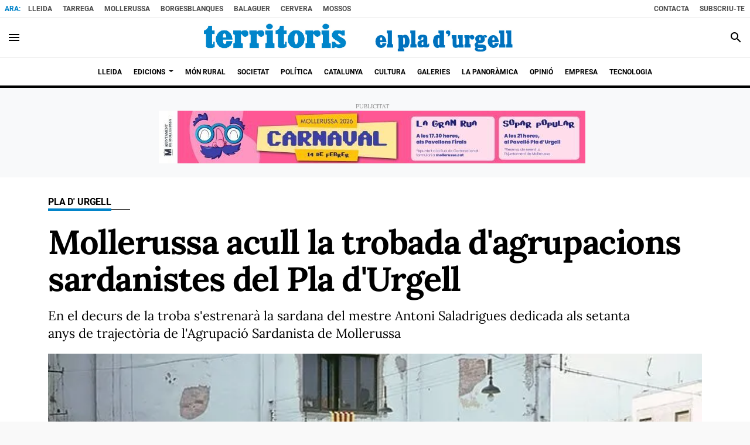

--- FILE ---
content_type: text/css; charset=UTF-8
request_url: https://www.territoris.cat/dynamic/css/global.1764355154.css
body_size: 2017
content:
.ad-left,
.ad-right {
  display: inline-block;
  float: none;
  text-align: center;
  vertical-align: top;
}

.ad-left + .ad-right {
  margin-left: 10px;
}

.ads,
.ad-skyscraper-left,
.ad-skyscraper-right {
  overflow: visible;
}

.ads-skyscraper-container {
  padding-left: 0;
  padding-top: 0;
}

.interstitial {
  background: #fff;
  bottom: 0;
  display: none;
  left: 0;
  position: fixed;
  right: 0;
  top: 0;
  z-index: 50000;
}

.interstitial-open {
  height: 100%;
  overflow: hidden;
}

.interstitial-visible {
  display: block;
}

.interstitial-wrapper {
  margin: 0 auto;
  max-width: 95%;
}

.interstitial-content {
  width: 100%;
}

.interstitial-content .oat:before {
  content: "";
}

.interstitial-content .oat > *:not(script) {
  margin: 0 !important
}

.interstitial-header {
  clear: both;
  display: table;
  padding: 8px 0;
  text-align: left;
  width: 100%;
}

.interstitial-close-button {
  cursor: pointer;
  float: right;
}

.interstitial-close-button:hover {
  text-decoration: underline;
}

.oat {
  clear: both;
  justify-content: center;
  max-width: 100%;
  overflow: hidden;
  position: relative;
  text-align: center;
}

.oat:before {
  color: #838383;
  content: attr(data-mark);
  display: block;
  font-size: 10px;
  line-height: 15px;
  margin: 0 auto;
  position: absolute;
  text-align: center;
  text-transform: uppercase;
  width: 100%;
}

.oat > *:not(script) {
  display: block;
}

.oat img {
  height: auto;
  max-width: 100%;
}

.oat-container {
  margin: 0 auto;
  max-width: 100%;
  overflow: hidden;
}

.oat-content {
  border: none;
  margin: 0;
  overflow: hidden;
  padding: 0;
}

.oat-left > *,
.oat-right > * {
  padding-top: 0;
  margin-left: 0;
}

.oat-visible {
  align-items: center;
  display: flex;
  visibility: visible;
  align-content: center;
  justify-content: center;
  flex-wrap: wrap;
  flex-direction: column;
}

.oat-visible > * {
  width: -webkit-fill-available;
  width: -moz-available;
}

.oat-bottom > * {
  margin-bottom: 15px;
}

.oat-left > * {
  margin-left: 15px !important;
}

.oat-right > * {
  margin-right: 15px !important;
}

.oat-top > * {
  margin-top: 15px !important;
}

.oat-bottom:before {
  position: absolute;
  margin-bottom: 0;
  bottom: 0;
}

.oat-left:before {
  left: -50%;
  margin-left: 7.5px;
  position: absolute;
  top: 50%;
  transform: rotate(-90deg);
}

.oat-right:before {
  right: -50%;
  margin-right: 7.5px;
  position: absolute;
  top: 50%;
  transform: rotate(90deg);
}

.oat-top:before {
  position: absolute;
  margin-bottom: 0;
  top: 0;
}

.recaptcha {
  width: 304px;
  margin: 0 auto;
}

@media (max-width: 767px) {
  .oat.hidden-phone {
    display: none !important;
  }
}

@media (min-width: 768px) and (max-width: 991px) {
  .oat.hidden-tablet {
    display: none !important;
  }
}

@media (min-width: 992px) {
  .oat.hidden-desktop {
    display: none !important;
  }
}

.cookies-overlay button {
  background: none;
  border: none;
  margin: 0;
  padding: 5px;
  float: right;
  color: white;
  font-size: 20px;
  text-transform: uppercase;
  font-weight: bolder;
  font-style: normal;
}

.cookies-overlay p {
  width: 85%;
}

.cookies-overlay a {
  color: #fff;
  text-decoration: underline;
}

@media (max-width: 479px) {
  .cookies-overlay p {
    margin: 0;
    float: none;
    width: 100%;
    padding: 5px;
    font-size: .8em;
    line-height: 1.3em;
  }

  .interstitial-header-title {
    display: none;
  }

  .interstitial-header {
    text-align: center;
  }

  .interstitial-close-button {
    float: none;
  }
}


    
  :root {
          --font-primary-default: "Lora";
      --font-secondary-default: "Roboto";
        --font-arsenal: 'Arsenal', 'Helvetica', 'Arial', 'sans-serif';
    --font-arsenal-weight: bold;
    --font-assistant: 'Assistant', 'Helvetica', 'Arial', 'sans-serif';
    --font-assistant-weight: bold;
    --font-exo: 'Exo', 'Helvetica', 'Arial', 'sans-serif';
    --font-exo-weight: bold;
    --font-ibm-plex-sans: 'IBM Plex Sans', 'Helvetica', 'Arial', 'sans-serif';
    --font-ibm-plex-weight: bold;
    --font-lato: 'Lato', 'Helvetica', 'Arial', 'sans-serif';
    --font-lato-weight: bold;
    --font-lora: 'Lora', 'Times', 'serif';
    --font-lora-weight: bold;
    --font-merriweather: 'Merriweather', 'Times', 'serif';
    --font-merriweather-weight: bold;
    --font-montserrat: 'Montserrat', 'Helvetica', 'Arial', 'sans-serif';
    --font-montserrat-weight: bold;
    --font-noto-serif: 'Noto Serif', 'Times', 'serif';
    --font-noto-serif-weight: bold;
    --font-noto-serif-sc: 'Noto Serif SC', 'Times', 'serif';
    --font-noto-serif-sc-weight: bold;
    --font-open-sans: 'Open Sans', 'Helvetica', 'Arial', 'sans-serif';
    --font-open-sans-weight: bold;
    --font-playfair-display: 'Playfair Display', 'Times', 'serif';
    --font-playfair-display-weight: normal;
    --font-pt-sans: 'PT Sans', 'Helvetica', 'Arial', 'sans-serif';
    --font-pt-sans-weight: bold;
    --font-pt-serif: 'PT Serif', 'Times', 'serif';
    --font-pt-serif-weight: normal;
    --font-public-sans: 'Public Sans', 'Helvetica', 'Arial', 'sans-serif';
    --font-public-sans-weight: bold;
    --font-raleway: 'Raleway', 'Helvetica', 'Arial', 'sans-serif';
    --font-raleway-weight: bold;
    --font-roboto: 'Roboto', 'Helvetica', 'Arial', 'sans-serif';
    --font-roboto-weight: bold;
    --font-roboto-slab: 'Roboto Slab', 'Times', 'serif';
    --font-roboto-slab-weight: bold;
    --font-titillium-web: 'Titillium Web', 'Helvetica', 'Arial', 'sans-serif';
    --font-titillium-weight: bold;
    --font-primary: var(--font-lora, var(--font-primary-default));
    --font-primary-weight: var(--font-lora-weight);
    --font-secondary: var(--font-roboto, var(--font-secondary-default));
    --font-secondary-weight: var(--font-roboto-weight);
  }
      /**************************
    Generic colors for site
    ***************************/
    :root {
      --site-color: #0083c9;
    }
    .site-color,
    .text-site-color,
    .site-color > a,
    a.site-color {
      color: #0083c9!important;
    }
    .bg-site-color {
      background-color: #0083c9!important;
    }
    .border-site-color,
    .btn-primary {
      border-color:#0083c9!important;
    }
    .datepicker thead tr:first-child th:hover,
    .datepicker tfoot tr th:hover,
    .datepicker table tr td.active {
      background-color:#0083c9!important;
      background-image:none;
    }
    .datepicker table tr td.active:hover,
    .datepicker table tr td.active:hover:hover,
    .datepicker table tr td.active.disabled:hover,
    .datepicker table tr td.active.disabled:hover:hover,
    .datepicker table tr td.active:active,
    .datepicker table tr td.active:hover:active,
    .datepicker table tr td.active.disabled:active,
    .datepicker table tr td.active.disabled:hover:active,
    .datepicker table tr td.active.active,
    .datepicker tableba tr td.active.active:hover,
    .datepicker table tr td.active.disabled.active,
    .datepicker table tr td.active.disabled.active:hover,
    .datepicker table tr td.active.disabled,
    .datepicker table tr td.active.disabled:hover,
    .datepicker table tr td.active.disabled.disabled,
    .datepicker table tr td.active.disabled.disabled:hover,
    .datepicker table tr td.active[disabled],
    .datepicker table tr td.active[disabled]:hover,
    .datepicker table tr td.active.disabled[disabled],
    .dropdown-item:active,
    .datepicker table tr td.active.disabled[disabled]:hover {
      background-color:#0083c9!important; background-image:none;
    }
    .inner-content .body a,
    .inner-content .content-body a,
    .inner-content .content-body h3,
    .inner-content .content-body blockquote:before,
    .inner-content .content-body blockquote:after,
    .horizontal-scrollable-tabs .horizontal-tabs .nav-tabs-horizontal > li.active a,
    .menu-sidebar .navbar .nav-link.dropdown-toggle[aria-expanded="true"]:after,
    .pagination li.active a,
    .comment-sharing .btn-link,
    .letter-list .onm-new.onm-new-letter .article-data .date-container:before {
      color: #0083c9;
    }
    .widget-header,
    .onm-new.onm-new-big_content-wide .article-data .section,
    .onm-new.onm-new-opinion,
    .onm-related-content:before {
      border-color: #0083c9;
    }
    .onm-related-content {
      border-top-color: #0083c9;
    }
    .owl-theme .owl-dots .owl-dot.active span,
    .owl-theme .owl-dots .owl-dot:hover span,
    .datepicker table tr td span.active.active,
    .datepicker table tr td span.active.disabled,
    .datepicker table tr td span.active.disabled.active,
    .datepicker table tr td span.active.disabled.disabled,
    .datepicker table tr td span.active.disabled:active,
    .datepicker table tr td span.active.disabled:hover,
    .datepicker table tr td span.active.disabled:hover.active,
    .datepicker table tr td span.active.disabled:hover.disabled,
    .datepicker table tr td span.active.disabled:hover:active,
    .datepicker table tr td span.active.disabled:hover:hover,
    .datepicker table tr td span.active.disabled:hover[disabled],
    .datepicker table tr td span.active.disabled[disabled],
    .datepicker table tr td span.active:active,
    .datepicker table tr td span.active:hover,
    .datepicker table tr td span.active:hover.active,
    .datepicker table tr td span.active:hover.disabled,
    .datepicker table tr td span.active:hover:active,
    .datepicker table tr td span.active:hover:hover,
    .datepicker table tr td span.active:hover[disabled],
    .datepicker table tr td span.active[disabled] {
      background-color: #0083c9;
    }
    .reading-progress::-webkit-progress-value {
      background-color: #0083c9;
    }
    .reading-progress::-moz-progress-bar {
      background-color: #0083c9;
    }
  

  
  :root {
    --second-color: #0F0F0F;
  }
  .second-color,
  .text-second-color,
  .second-color > a,
  a.second-color {
    color: #0F0F0F!important;
  }
  .bg-second-color {
    background-color: #0F0F0F!important;
  }
  .border-second-color {
    border-color: #0F0F0F!important;
  }


      /*********************
    CSS for categories
    **********************/
                  /* Rules for category tres-i-fora */
        .text-tres-i-fora,
        a.text-tres-i-fora,
        .text-tres-i-fora a,
        .color-tres-i-fora,
        .tres-i-fora-color {
          color: #0096ff!important;
        }

        .bg-tres-i-fora {
          background-color:#0096ff!important;
        }
        .border-tres-i-fora {
          border-color:#0096ff!important;
        }

        .bg-tres-i-fora .nav-link,
        .bg-tres-i-fora .a {
          color: #fff
        }
        .reading-progress.tres-i-fora::-webkit-progress-value {
          background-color: #0096ff;
        }
        .reading-progress.tres-i-fora::-moz-progress-bar {
          background-color: #0096ff;
        }
            
